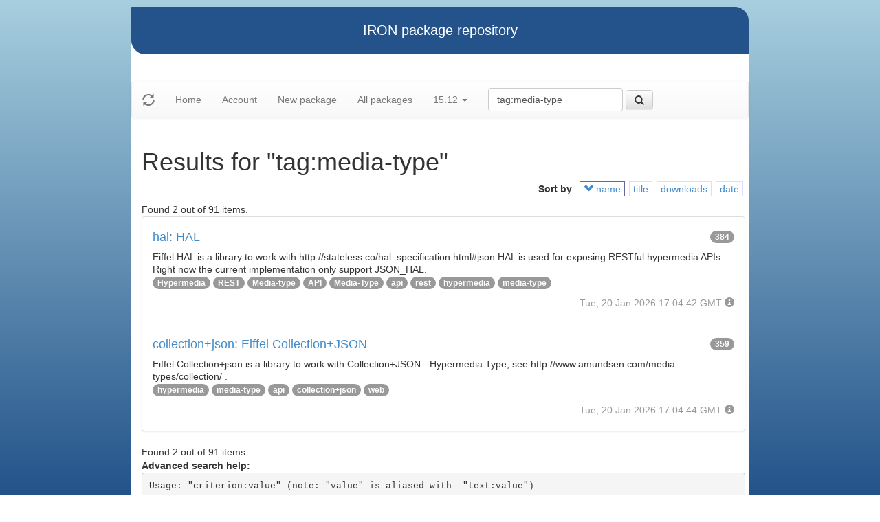

--- FILE ---
content_type: text/html
request_url: https://iron.eiffel.com/repository/15.12/package/?query=tag:media-type&sort-by=-name
body_size: 2397
content:
<html xmlns="http://www.w3.org/1999/xhtml">
<head><title>Results for &quot;tag:media-type&quot;</title>
<link rel="stylesheet" href="https://iron.eiffel.com/repository/html/style.css" type="text/css"/>
<link rel="stylesheet" href="https://iron.eiffel.com/repository/html/bootstrap/css/bootstrap.min.css" type="text/css"/>
<link rel="stylesheet" href="https://iron.eiffel.com/repository/html/bootstrap/css/bootstrap-theme.min.css" type="text/css"/>
<script src="//ajax.googleapis.com/ajax/libs/jquery/1.10.2/jquery.min.js"></script>
<script type="text/javascript" src="https://iron.eiffel.com/repository/html/bootstrap/js/bootstrap.min.js"></script>
<script type="text/javascript" src="https://iron.eiffel.com/repository/html/iron.js"></script>
<link rel="stylesheet" href="https://iron.eiffel.com/repository/html/style.css" type="text/css"/>
<script type="text/javascript" src="https://iron.eiffel.com/repository/html/iron.js"></script>

</head>
<body>
<div id="page">
  <div id="header">IRON package repository
  </div>
  <nav class="navbar navbar-default" role="navigation">
		<!-- Brand and toggle get grouped for better mobile display -->
	  <div class="navbar-header">
		<a class="navbar-brand" href="#"><span class="glyphicon glyphicon-refresh"/></a>
	  </div>
		<ul class="nav navbar-nav">
		  
				
				
				<li >
					<a href="/repository">Home</a>
				</li>
				
				
				
				
				<li >
					<a href="/repository/user">Account</a>
				</li>
				
				
				
				
				<li >
					<a href="/repository/15.12/package/create/">New package</a>
				</li>
				
				
				
				
				<li >
					<a href="/repository/15.12/package/">All packages</a>
				</li>
				
				
				
		  
		  
		  
			  <li class="dropdown">
				<a href="#" class="dropdown-toggle" data-toggle="dropdown">
					15.12
					
					<b class="caret"></b>
				</a>
				<ul class="dropdown-menu">
				  
					<li role="presentation"><a role="menuitem" tabindex="-1" href="/repository/25.12/package/?query=tag:media-type&sort-by=-name">25.12</a></li>
				  
					<li role="presentation"><a role="menuitem" tabindex="-1" href="/repository/25.02/package/?query=tag:media-type&sort-by=-name">25.02</a></li>
				  
					<li role="presentation"><a role="menuitem" tabindex="-1" href="/repository/24.05/package/?query=tag:media-type&sort-by=-name">24.05</a></li>
				  
					<li role="presentation"><a role="menuitem" tabindex="-1" href="/repository/23.09/package/?query=tag:media-type&sort-by=-name">23.09</a></li>
				  
					<li role="presentation"><a role="menuitem" tabindex="-1" href="/repository/22.12/package/?query=tag:media-type&sort-by=-name">22.12</a></li>
				  
					<li role="presentation"><a role="menuitem" tabindex="-1" href="/repository/22.05/package/?query=tag:media-type&sort-by=-name">22.05</a></li>
				  
					<li role="presentation"><a role="menuitem" tabindex="-1" href="/repository/21.11/package/?query=tag:media-type&sort-by=-name">21.11</a></li>
				  
					<li role="presentation"><a role="menuitem" tabindex="-1" href="/repository/20.11/package/?query=tag:media-type&sort-by=-name">20.11</a></li>
				  
					<li role="presentation"><a role="menuitem" tabindex="-1" href="/repository/20.05/package/?query=tag:media-type&sort-by=-name">20.05</a></li>
				  
					<li role="presentation"><a role="menuitem" tabindex="-1" href="/repository/19.12/package/?query=tag:media-type&sort-by=-name">19.12</a></li>
				  
					<li role="presentation"><a role="menuitem" tabindex="-1" href="/repository/19.05/package/?query=tag:media-type&sort-by=-name">19.05</a></li>
				  
					<li role="presentation"><a role="menuitem" tabindex="-1" href="/repository/19.01/package/?query=tag:media-type&sort-by=-name">19.01</a></li>
				  
					<li role="presentation"><a role="menuitem" tabindex="-1" href="/repository/18.11/package/?query=tag:media-type&sort-by=-name">18.11</a></li>
				  
					<li role="presentation"><a role="menuitem" tabindex="-1" href="/repository/18.07/package/?query=tag:media-type&sort-by=-name">18.07</a></li>
				  
					<li role="presentation"><a role="menuitem" tabindex="-1" href="/repository/18.01/package/?query=tag:media-type&sort-by=-name">18.01</a></li>
				  
					<li role="presentation"><a role="menuitem" tabindex="-1" href="/repository/17.05/package/?query=tag:media-type&sort-by=-name">17.05</a></li>
				  
					<li role="presentation"><a role="menuitem" tabindex="-1" href="/repository/17.01/package/?query=tag:media-type&sort-by=-name">17.01</a></li>
				  
					<li role="presentation"><a role="menuitem" tabindex="-1" href="/repository/16.05/package/?query=tag:media-type&sort-by=-name">16.05</a></li>
				  
					<li role="presentation"><a role="menuitem" tabindex="-1" href="/repository/15.12/package/?query=tag:media-type&sort-by=-name">15.12</a></li>
				  
					<li role="presentation"><a role="menuitem" tabindex="-1" href="/repository/15.11/package/?query=tag:media-type&sort-by=-name">15.11</a></li>
				  
					<li role="presentation"><a role="menuitem" tabindex="-1" href="/repository/15.08/package/?query=tag:media-type&sort-by=-name">15.08</a></li>
				  
					<li role="presentation"><a role="menuitem" tabindex="-1" href="/repository/15.01/package/?query=tag:media-type&sort-by=-name">15.01</a></li>
				  
					<li role="presentation"><a role="menuitem" tabindex="-1" href="/repository/14.05/package/?query=tag:media-type&sort-by=-name">14.05</a></li>
				  
					<li role="presentation"><a role="menuitem" tabindex="-1" href="/repository/13.11/package/?query=tag:media-type&sort-by=-name">13.11</a></li>
				  
				</ul>
			  </li>
			
		</ul>
	    
		<ul>
		  <form class="navbar-form navbar-left" role="search" action="https://iron.eiffel.com/repository/15.12/package/">
			  <div class="form-group">
				  <input type="hidden" name="sort-by" value="-name" />
				  <input type="text" class="form-control" placeholder="Search" name="query" 
				  	tooltip="Wildcard are supported" 
					value="tag:media-type"></input>
			  </div>
			  <button type="submit" class="btn btn-default" 
				  
	 			    data-toggle="popover" data-html="true" data-placement="left" data-content="Usage: &quot;criterion:value&quot; (note: &quot;value&quot; is aliased with  &quot;text:value&quot;)<br/>
<br/>
Criteria:<br/>
  [name]        name:foo* - packages of short name matching &quot;foo*&quot; pattern<br/>
  [title]       title:base - packages of title &quot;base&quot;<br/>
  [tag]         tag:web - packages tagged &quot;web&quot;<br/>
  [description] description:&quot;advanced usage&quot; - packages with phrase &quot;advanced usage&quot; in their description<br/>
  [owner]       owner:*Caesar - packages published by users with the user names matching &quot;*Caesar&quot;<br/>
  [downloads]   downloads:10 - packages with at least 10 downloads<br/>
  [text]        text:abc - equivalent to &quot;name:abc or title:abc or tag:abc&quot;<br/>
<br/>
Criteria can be combined with &quot;and&quot; (the default), &quot;or&quot; (aliased with prefix &quot;+&quot;), &quot;not&quot; (aliased with prefix &quot;-&quot;).<br/>
Criteria &quot;name&quot;, &quot;title&quot;, &quot;tag&quot; and &quot;description&quot; supports wildcards (*,?).<br/>
" data-trigger="hover"
				  
			  ><span class="glyphicon glyphicon-search"></span>
			  </button>
		  </form>
		</ul>
		
	</nav>
  <div id="main">
  <h1>Results for &quot;tag:media-type&quot;</h1>
  
  <ul class="sorters"><strong>Sort by</strong>: <li class="active"><a href="?query=tag:media-type&sort-by=name" title="Sort by short name" class="iron-tooltip"><span class="glyphicon glyphicon-chevron-down"></span> name</a></li><li><a href="?query=tag:media-type&sort-by=title" title="Sort by title (i.e full name)" class="iron-tooltip">title</a></li><li><a href="?query=tag:media-type&sort-by=downloads" title="Sort by downloads count" class="iron-tooltip">downloads</a></li><li><a href="?query=tag:media-type&sort-by=date" title="Sort by last-modified date" class="iron-tooltip">date</a></li></ul><div>Found 2 out of 91 items.</div><ul class="list-group">
<li class="list-group-item">
<a href="/repository/15.12/package/124BE5C6-9F49-4BBB-92BE-6025407F34BB">
<h4>hal: HAL
<span class="badge pull-right">384</span>
</h4>
</a>

<p class="list-group-item-text">Eiffel HAL is a library to work with  http://stateless.co/hal_specification.html#json
HAL is used for exposing RESTful hypermedia APIs.
Right now the current implementation only support JSON_HAL.
</p>


<p>
<span class="badge"><a href="/repository/15.12/package/?query=tag%3AHypermedia">Hypermedia</a></span> <span class="badge"><a href="/repository/15.12/package/?query=tag%3AREST">REST</a></span> <span class="badge"><a href="/repository/15.12/package/?query=tag%3AMedia-type">Media-type</a></span> <span class="badge"><a href="/repository/15.12/package/?query=tag%3AAPI">API</a></span> <span class="badge"><a href="/repository/15.12/package/?query=tag%3AMedia-Type">Media-Type</a></span> <span class="badge"><a href="/repository/15.12/package/?query=tag%3Aapi">api</a></span> <span class="badge"><a href="/repository/15.12/package/?query=tag%3Arest">rest</a></span> <span class="badge"><a href="/repository/15.12/package/?query=tag%3Ahypermedia">hypermedia</a></span> <span class="badge"><a href="/repository/15.12/package/?query=tag%3Amedia-type">media-type</a></span> 
</p>

<p class="text-muted text-right">
  <span>Tue, 20 Jan 2026 17:04:42 GMT</span>
  <span class="packagetooltip text-right" data-toggle="popover" data-placement="right" data-content="id=124BE5C6-9F49-4BBB-92BE-6025407F34BB"><span class="glyphicon glyphicon-info-sign"></span></span>
</p>
</li>

<li class="list-group-item">
<a href="/repository/15.12/package/9579CA31-45DE-407A-9068-8809F8463984">
<h4>collection+json: Eiffel Collection+JSON
<span class="badge pull-right">359</span>
</h4>
</a>

<p class="list-group-item-text">Eiffel Collection+json is a library to work with Collection+JSON - Hypermedia Type,
see http://www.amundsen.com/media-types/collection/ .
</p>


<p>
<span class="badge"><a href="/repository/15.12/package/?query=tag%3Ahypermedia">hypermedia</a></span> <span class="badge"><a href="/repository/15.12/package/?query=tag%3Amedia-type">media-type</a></span> <span class="badge"><a href="/repository/15.12/package/?query=tag%3Aapi">api</a></span> <span class="badge"><a href="/repository/15.12/package/?query=tag%3Acollection+json">collection+json</a></span> <span class="badge"><a href="/repository/15.12/package/?query=tag%3Aweb">web</a></span> 
</p>

<p class="text-muted text-right">
  <span>Tue, 20 Jan 2026 17:04:44 GMT</span>
  <span class="packagetooltip text-right" data-toggle="popover" data-placement="right" data-content="id=9579CA31-45DE-407A-9068-8809F8463984"><span class="glyphicon glyphicon-info-sign"></span></span>
</p>
</li>

</ul>
<div>Found 2 out of 91 items.</div><div id="advanced-help"><strong>Advanced search help:</strong><pre>Usage: &quot;criterion:value&quot; (note: &quot;value&quot; is aliased with  &quot;text:value&quot;)

Criteria:
  [name]        name:foo* - packages of short name matching &quot;foo*&quot; pattern
  [title]       title:base - packages of title &quot;base&quot;
  [tag]         tag:web - packages tagged &quot;web&quot;
  [description] description:&quot;advanced usage&quot; - packages with phrase &quot;advanced usage&quot; in their description
  [owner]       owner:*Caesar - packages published by users with the user names matching &quot;*Caesar&quot;
  [downloads]   downloads:10 - packages with at least 10 downloads
  [text]        text:abc - equivalent to &quot;name:abc or title:abc or tag:abc&quot;

Criteria can be combined with &quot;and&quot; (the default), &quot;or&quot; (aliased with prefix &quot;+&quot;), &quot;not&quot; (aliased with prefix &quot;-&quot;).
Criteria &quot;name&quot;, &quot;title&quot;, &quot;tag&quot; and &quot;description&quot; supports wildcards (*,?).
</pre></div>
  </div>
  <div id="footer">-- IRON package repository (<a href="/access/api/">API</a> | <a href="/repository/doc/">Documentation</a>) -- <br/>version 0.1.0009</div>
</div>
</body>
</html>
